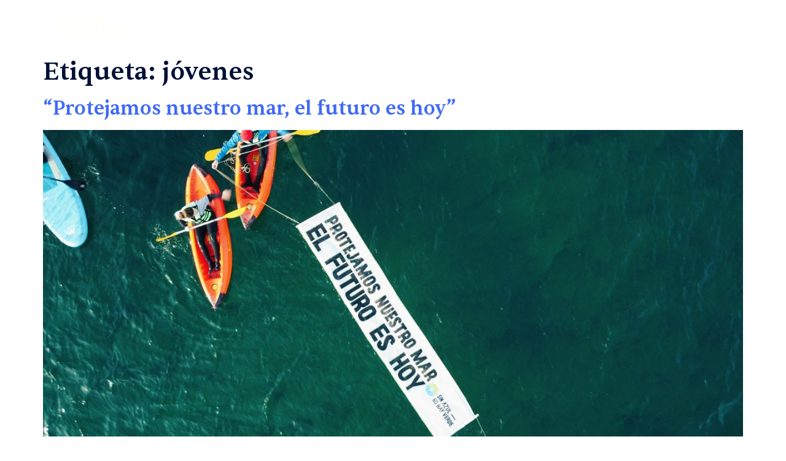

--- FILE ---
content_type: text/css
request_url: https://sanhv.org/wp-content/uploads/elementor/css/post-8.css?ver=1764425460
body_size: 1078
content:
.elementor-kit-8{--e-global-color-primary:#406AF6;--e-global-color-secondary:#00D474;--e-global-color-text:#000000;--e-global-color-accent:#F9F7EE;--e-global-color-bf38e55:#FFFFFF;--e-global-color-71b45da:#FFFEF6;--e-global-color-d04dc20:#001037;--e-global-typography-primary-font-family:"Sentient";--e-global-typography-primary-font-weight:600;--e-global-typography-secondary-font-family:"Sentient";--e-global-typography-secondary-font-weight:400;--e-global-typography-text-font-family:"Switzer";--e-global-typography-text-font-weight:400;--e-global-typography-accent-font-family:"Switzer";--e-global-typography-accent-font-weight:500;color:var( --e-global-color-d04dc20 );font-family:"Sentient", Sans-serif;font-size:16px;font-weight:400;}.elementor-kit-8 button,.elementor-kit-8 input[type="button"],.elementor-kit-8 input[type="submit"],.elementor-kit-8 .elementor-button{background-color:var( --e-global-color-secondary );text-decoration:none;color:var( --e-global-color-bf38e55 );}.elementor-kit-8 e-page-transition{background-color:#FFBC7D;}.elementor-kit-8 a{color:var( --e-global-color-primary );text-decoration:underline;}.elementor-kit-8 h3{font-size:24px;font-weight:300;text-transform:uppercase;}.elementor-section.elementor-section-boxed > .elementor-container{max-width:1400px;}.e-con{--container-max-width:1400px;}.elementor-widget:not(:last-child){margin-block-end:20px;}.elementor-element{--widgets-spacing:20px 20px;--widgets-spacing-row:20px;--widgets-spacing-column:20px;}{}h1.entry-title{display:var(--page-title-display);}.site-header .site-branding{flex-direction:column;align-items:stretch;}.site-header{padding-inline-end:0px;padding-inline-start:0px;}.site-footer .site-branding{flex-direction:column;align-items:stretch;}@media(max-width:1024px){.elementor-section.elementor-section-boxed > .elementor-container{max-width:1024px;}.e-con{--container-max-width:1024px;}}@media(max-width:767px){.elementor-section.elementor-section-boxed > .elementor-container{max-width:767px;}.e-con{--container-max-width:767px;}}/* Start Custom Fonts CSS */@font-face {
	font-family: 'Sentient';
	font-style: normal;
	font-weight: normal;
	font-display: auto;
	src: url('https://sanhv.org/wp-content/uploads/2022/11/Sentient-Regular.eot');
	src: url('https://sanhv.org/wp-content/uploads/2022/11/Sentient-Regular.eot?#iefix') format('embedded-opentype'),
		url('https://sanhv.org/wp-content/uploads/2022/11/Sentient-Regular.woff2') format('woff2'),
		url('https://sanhv.org/wp-content/uploads/2022/11/Sentient-Regular.woff') format('woff'),
		url('https://sanhv.org/wp-content/uploads/2022/11/Sentient-Regular.ttf') format('truetype');
}
@font-face {
	font-family: 'Sentient';
	font-style: normal;
	font-weight: bold;
	font-display: auto;
	src: url('https://sanhv.org/wp-content/uploads/2022/11/Sentient-Bold.eot');
	src: url('https://sanhv.org/wp-content/uploads/2022/11/Sentient-Bold.eot?#iefix') format('embedded-opentype'),
		url('https://sanhv.org/wp-content/uploads/2022/11/Sentient-Bold.woff2') format('woff2'),
		url('https://sanhv.org/wp-content/uploads/2022/11/Sentient-Bold.woff') format('woff'),
		url('https://sanhv.org/wp-content/uploads/2022/11/Sentient-Bold.ttf') format('truetype');
}
@font-face {
	font-family: 'Sentient';
	font-style: normal;
	font-weight: 200;
	font-display: auto;
	src: url('https://sanhv.org/wp-content/uploads/2022/11/Sentient-Light.eot');
	src: url('https://sanhv.org/wp-content/uploads/2022/11/Sentient-Light.eot?#iefix') format('embedded-opentype'),
		url('https://sanhv.org/wp-content/uploads/2022/11/Sentient-Light.woff2') format('woff2'),
		url('https://sanhv.org/wp-content/uploads/2022/11/Sentient-Light.woff') format('woff'),
		url('https://sanhv.org/wp-content/uploads/2022/11/Sentient-Light.ttf') format('truetype');
}
@font-face {
	font-family: 'Sentient';
	font-style: normal;
	font-weight: 500;
	font-display: auto;
	src: url('https://sanhv.org/wp-content/uploads/2022/11/Sentient-Medium.eot');
	src: url('https://sanhv.org/wp-content/uploads/2022/11/Sentient-Medium.eot?#iefix') format('embedded-opentype'),
		url('https://sanhv.org/wp-content/uploads/2022/11/Sentient-Medium.woff2') format('woff2'),
		url('https://sanhv.org/wp-content/uploads/2022/11/Sentient-Medium.woff') format('woff'),
		url('https://sanhv.org/wp-content/uploads/2022/11/Sentient-Medium.ttf') format('truetype');
}
/* End Custom Fonts CSS */
/* Start Custom Fonts CSS */@font-face {
	font-family: 'Switzer';
	font-style: normal;
	font-weight: normal;
	font-display: auto;
	src: url('https://sanhv.org/wp-content/uploads/2022/11/Switzer-Regular.eot');
	src: url('https://sanhv.org/wp-content/uploads/2022/11/Switzer-Regular.eot?#iefix') format('embedded-opentype'),
		url('https://sanhv.org/wp-content/uploads/2022/11/Switzer-Regular.woff2') format('woff2'),
		url('https://sanhv.org/wp-content/uploads/2022/11/Switzer-Regular.woff') format('woff'),
		url('https://sanhv.org/wp-content/uploads/2022/11/Switzer-Regular.ttf') format('truetype');
}
@font-face {
	font-family: 'Switzer';
	font-style: normal;
	font-weight: bold;
	font-display: auto;
	src: url('https://sanhv.org/wp-content/uploads/2022/11/Switzer-Bold.eot');
	src: url('https://sanhv.org/wp-content/uploads/2022/11/Switzer-Bold.eot?#iefix') format('embedded-opentype'),
		url('https://sanhv.org/wp-content/uploads/2022/11/Switzer-Bold.woff2') format('woff2'),
		url('https://sanhv.org/wp-content/uploads/2022/11/Switzer-Bold.woff') format('woff'),
		url('https://sanhv.org/wp-content/uploads/2022/11/Switzer-Bold.ttf') format('truetype');
}
@font-face {
	font-family: 'Switzer';
	font-style: normal;
	font-weight: 200;
	font-display: auto;
	src: url('https://sanhv.org/wp-content/uploads/2022/11/Switzer-Light.eot');
	src: url('https://sanhv.org/wp-content/uploads/2022/11/Switzer-Light.eot?#iefix') format('embedded-opentype'),
		url('https://sanhv.org/wp-content/uploads/2022/11/Switzer-Light.woff2') format('woff2'),
		url('https://sanhv.org/wp-content/uploads/2022/11/Switzer-Light.woff') format('woff'),
		url('https://sanhv.org/wp-content/uploads/2022/11/Switzer-Light.ttf') format('truetype');
}
@font-face {
	font-family: 'Switzer';
	font-style: normal;
	font-weight: 500;
	font-display: auto;
	src: url('https://sanhv.org/wp-content/uploads/2022/11/Switzer-Medium.eot');
	src: url('https://sanhv.org/wp-content/uploads/2022/11/Switzer-Medium.eot?#iefix') format('embedded-opentype'),
		url('https://sanhv.org/wp-content/uploads/2022/11/Switzer-Medium.woff2') format('woff2'),
		url('https://sanhv.org/wp-content/uploads/2022/11/Switzer-Medium.woff') format('woff'),
		url('https://sanhv.org/wp-content/uploads/2022/11/Switzer-Medium.ttf') format('truetype');
}
@font-face {
	font-family: 'Switzer';
	font-style: normal;
	font-weight: 600;
	font-display: auto;
	src: url('https://sanhv.org/wp-content/uploads/2022/11/Switzer-Semibold.eot');
	src: url('https://sanhv.org/wp-content/uploads/2022/11/Switzer-Semibold.eot?#iefix') format('embedded-opentype'),
		url('https://sanhv.org/wp-content/uploads/2022/11/Switzer-Semibold.woff2') format('woff2'),
		url('https://sanhv.org/wp-content/uploads/2022/11/Switzer-Semibold.woff') format('woff'),
		url('https://sanhv.org/wp-content/uploads/2022/11/Switzer-Semibold.ttf') format('truetype');
}
/* End Custom Fonts CSS */

--- FILE ---
content_type: text/css
request_url: https://sanhv.org/wp-content/uploads/elementor/css/post-49.css?ver=1764427879
body_size: 1678
content:
.elementor-49 .elementor-element.elementor-element-4bc22a1:not(.elementor-motion-effects-element-type-background), .elementor-49 .elementor-element.elementor-element-4bc22a1 > .elementor-motion-effects-container > .elementor-motion-effects-layer{background-color:#FFFEF600;}.elementor-49 .elementor-element.elementor-element-4bc22a1{transition:background 0.3s, border 0.3s, border-radius 0.3s, box-shadow 0.3s;padding:10px 100px 10px 100px;z-index:1;}.elementor-49 .elementor-element.elementor-element-4bc22a1 > .elementor-background-overlay{transition:background 0.3s, border-radius 0.3s, opacity 0.3s;}.elementor-bc-flex-widget .elementor-49 .elementor-element.elementor-element-ecefc0b.elementor-column .elementor-widget-wrap{align-items:center;}.elementor-49 .elementor-element.elementor-element-ecefc0b.elementor-column.elementor-element[data-element_type="column"] > .elementor-widget-wrap.elementor-element-populated{align-content:center;align-items:center;}.elementor-49 .elementor-element.elementor-element-ecefc0b > .elementor-element-populated{margin:0px 0px 0px 0px;--e-column-margin-right:0px;--e-column-margin-left:0px;padding:0px 0px 0px 0px;}.elementor-widget-image .widget-image-caption{color:var( --e-global-color-text );font-family:var( --e-global-typography-text-font-family ), Sans-serif;font-weight:var( --e-global-typography-text-font-weight );}.elementor-49 .elementor-element.elementor-element-1069951{text-align:left;}.elementor-49 .elementor-element.elementor-element-1069951 img{width:120px;}.elementor-49 .elementor-element.elementor-element-2ad32da.elementor-column > .elementor-widget-wrap{justify-content:flex-end;}.elementor-widget-nav-menu .elementor-nav-menu .elementor-item{font-family:var( --e-global-typography-primary-font-family ), Sans-serif;font-weight:var( --e-global-typography-primary-font-weight );}.elementor-widget-nav-menu .elementor-nav-menu--main .elementor-item{color:var( --e-global-color-text );fill:var( --e-global-color-text );}.elementor-widget-nav-menu .elementor-nav-menu--main .elementor-item:hover,
					.elementor-widget-nav-menu .elementor-nav-menu--main .elementor-item.elementor-item-active,
					.elementor-widget-nav-menu .elementor-nav-menu--main .elementor-item.highlighted,
					.elementor-widget-nav-menu .elementor-nav-menu--main .elementor-item:focus{color:var( --e-global-color-accent );fill:var( --e-global-color-accent );}.elementor-widget-nav-menu .elementor-nav-menu--main:not(.e--pointer-framed) .elementor-item:before,
					.elementor-widget-nav-menu .elementor-nav-menu--main:not(.e--pointer-framed) .elementor-item:after{background-color:var( --e-global-color-accent );}.elementor-widget-nav-menu .e--pointer-framed .elementor-item:before,
					.elementor-widget-nav-menu .e--pointer-framed .elementor-item:after{border-color:var( --e-global-color-accent );}.elementor-widget-nav-menu{--e-nav-menu-divider-color:var( --e-global-color-text );}.elementor-widget-nav-menu .elementor-nav-menu--dropdown .elementor-item, .elementor-widget-nav-menu .elementor-nav-menu--dropdown  .elementor-sub-item{font-family:var( --e-global-typography-accent-font-family ), Sans-serif;font-weight:var( --e-global-typography-accent-font-weight );}.elementor-49 .elementor-element.elementor-element-3af2ad4{width:auto;max-width:auto;align-self:center;}.elementor-49 .elementor-element.elementor-element-3af2ad4 .elementor-menu-toggle{margin-left:auto;background-color:#02010100;}.elementor-49 .elementor-element.elementor-element-3af2ad4 .elementor-nav-menu .elementor-item{font-family:"Switzer", Sans-serif;font-size:14px;font-weight:400;text-transform:uppercase;text-decoration:none;}.elementor-49 .elementor-element.elementor-element-3af2ad4 .elementor-nav-menu--main .elementor-item{color:var( --e-global-color-bf38e55 );fill:var( --e-global-color-bf38e55 );}.elementor-49 .elementor-element.elementor-element-3af2ad4 .elementor-nav-menu--main .elementor-item:hover,
					.elementor-49 .elementor-element.elementor-element-3af2ad4 .elementor-nav-menu--main .elementor-item.elementor-item-active,
					.elementor-49 .elementor-element.elementor-element-3af2ad4 .elementor-nav-menu--main .elementor-item.highlighted,
					.elementor-49 .elementor-element.elementor-element-3af2ad4 .elementor-nav-menu--main .elementor-item:focus{color:var( --e-global-color-bf38e55 );fill:var( --e-global-color-bf38e55 );}.elementor-49 .elementor-element.elementor-element-3af2ad4 .elementor-nav-menu--main .elementor-item.elementor-item-active{color:var( --e-global-color-bf38e55 );}.elementor-widget-jet-hamburger-panel .jet-hamburger-panel__toggle{background-color:var( --e-global-color-primary );}.elementor-widget-jet-hamburger-panel .jet-hamburger-panel__toggle:hover{background-color:var( --e-global-color-primary );}.elementor-widget-jet-hamburger-panel .jet-hamburger-panel__toggle-label{font-family:var( --e-global-typography-primary-font-family ), Sans-serif;font-weight:var( --e-global-typography-primary-font-weight );}.elementor-widget-jet-hamburger-panel .jet-hamburger-panel__toggle:hover .jet-hamburger-panel__toggle-label{font-family:var( --e-global-typography-primary-font-family ), Sans-serif;font-weight:var( --e-global-typography-primary-font-weight );}.elementor-49 .elementor-element.elementor-element-4e35b41 .jet-hamburger-panel__toggle{background-color:#406AF600;box-shadow:0px 0px 10px 0px rgba(0, 0, 0, 0);}.elementor-49 .elementor-element.elementor-element-4e35b41{width:auto;max-width:auto;}.elementor-49 .elementor-element.elementor-element-4e35b41 .jet-hamburger-panel__close-button{color:var( --e-global-color-d04dc20 );}.elementor-49 .elementor-element.elementor-element-4e35b41 .jet-hamburger-panel__icon{color:var( --e-global-color-bf38e55 );}.elementor-theme-builder-content-area{height:400px;}.elementor-location-header:before, .elementor-location-footer:before{content:"";display:table;clear:both;}@media(max-width:1024px){.elementor-49 .elementor-element.elementor-element-4bc22a1{padding:16px 32px 16px 32px;}.elementor-49 .elementor-element.elementor-element-ecefc0b > .elementor-element-populated{margin:0px 0px 0px 0px;--e-column-margin-right:0px;--e-column-margin-left:0px;padding:0px 0px 0px 0px;}.elementor-bc-flex-widget .elementor-49 .elementor-element.elementor-element-2ad32da.elementor-column .elementor-widget-wrap{align-items:center;}.elementor-49 .elementor-element.elementor-element-2ad32da.elementor-column.elementor-element[data-element_type="column"] > .elementor-widget-wrap.elementor-element-populated{align-content:center;align-items:center;}.elementor-49 .elementor-element.elementor-element-2ad32da > .elementor-element-populated{margin:0px 0px 0px 0px;--e-column-margin-right:0px;--e-column-margin-left:0px;padding:0px 0px 0px 0px;}.elementor-49 .elementor-element.elementor-element-3af2ad4{--nav-menu-icon-size:27px;}.elementor-49 .elementor-element.elementor-element-3af2ad4 .elementor-menu-toggle{border-width:0px;border-radius:0px;}.elementor-49 .elementor-element.elementor-element-4e35b41 .jet-hamburger-panel{justify-content:flex-end;}.elementor-49 .elementor-element.elementor-element-4e35b41 .jet-hamburger-panel__instance{width:100%;}}@media(max-width:767px){.elementor-49 .elementor-element.elementor-element-4bc22a1{padding:08px 24px 8px 24px;}.elementor-49 .elementor-element.elementor-element-ecefc0b{width:50%;}.elementor-49 .elementor-element.elementor-element-2ad32da{width:50%;}.elementor-49 .elementor-element.elementor-element-4e35b41 .jet-hamburger-panel__content{padding:0px 0px 0px 0px;}}@media(min-width:768px){.elementor-49 .elementor-element.elementor-element-ecefc0b{width:20%;}.elementor-49 .elementor-element.elementor-element-2ad32da{width:80%;}}@media(max-width:1024px) and (min-width:768px){.elementor-49 .elementor-element.elementor-element-ecefc0b{width:30%;}.elementor-49 .elementor-element.elementor-element-2ad32da{width:70%;}}/* Start custom CSS for section, class: .elementor-element-4bc22a1 */#header.elementor-sticky--effects {
transition: all .5s ease;
background-color:#FFFEF6 !important;
}

#header.elementor-sticky--effects .logo img {
content:url('https://sanhv.org/wp-content/uploads/2022/11/sanhv-logo-azul.svg');
}

.elementor-sticky--effects .nav-menu a.elementor-item {color:#001037 !important;}

a.elementor-item:hover, a.elementor-item:active {font-weight:bold !important;}

.elementor-sticky--effects .jet-hamburger-panel__icon {
color:#001037 !important; 
}/* End custom CSS */
/* Start Custom Fonts CSS */@font-face {
	font-family: 'Switzer';
	font-style: normal;
	font-weight: normal;
	font-display: auto;
	src: url('https://sanhv.org/wp-content/uploads/2022/11/Switzer-Regular.eot');
	src: url('https://sanhv.org/wp-content/uploads/2022/11/Switzer-Regular.eot?#iefix') format('embedded-opentype'),
		url('https://sanhv.org/wp-content/uploads/2022/11/Switzer-Regular.woff2') format('woff2'),
		url('https://sanhv.org/wp-content/uploads/2022/11/Switzer-Regular.woff') format('woff'),
		url('https://sanhv.org/wp-content/uploads/2022/11/Switzer-Regular.ttf') format('truetype');
}
@font-face {
	font-family: 'Switzer';
	font-style: normal;
	font-weight: bold;
	font-display: auto;
	src: url('https://sanhv.org/wp-content/uploads/2022/11/Switzer-Bold.eot');
	src: url('https://sanhv.org/wp-content/uploads/2022/11/Switzer-Bold.eot?#iefix') format('embedded-opentype'),
		url('https://sanhv.org/wp-content/uploads/2022/11/Switzer-Bold.woff2') format('woff2'),
		url('https://sanhv.org/wp-content/uploads/2022/11/Switzer-Bold.woff') format('woff'),
		url('https://sanhv.org/wp-content/uploads/2022/11/Switzer-Bold.ttf') format('truetype');
}
@font-face {
	font-family: 'Switzer';
	font-style: normal;
	font-weight: 200;
	font-display: auto;
	src: url('https://sanhv.org/wp-content/uploads/2022/11/Switzer-Light.eot');
	src: url('https://sanhv.org/wp-content/uploads/2022/11/Switzer-Light.eot?#iefix') format('embedded-opentype'),
		url('https://sanhv.org/wp-content/uploads/2022/11/Switzer-Light.woff2') format('woff2'),
		url('https://sanhv.org/wp-content/uploads/2022/11/Switzer-Light.woff') format('woff'),
		url('https://sanhv.org/wp-content/uploads/2022/11/Switzer-Light.ttf') format('truetype');
}
@font-face {
	font-family: 'Switzer';
	font-style: normal;
	font-weight: 500;
	font-display: auto;
	src: url('https://sanhv.org/wp-content/uploads/2022/11/Switzer-Medium.eot');
	src: url('https://sanhv.org/wp-content/uploads/2022/11/Switzer-Medium.eot?#iefix') format('embedded-opentype'),
		url('https://sanhv.org/wp-content/uploads/2022/11/Switzer-Medium.woff2') format('woff2'),
		url('https://sanhv.org/wp-content/uploads/2022/11/Switzer-Medium.woff') format('woff'),
		url('https://sanhv.org/wp-content/uploads/2022/11/Switzer-Medium.ttf') format('truetype');
}
@font-face {
	font-family: 'Switzer';
	font-style: normal;
	font-weight: 600;
	font-display: auto;
	src: url('https://sanhv.org/wp-content/uploads/2022/11/Switzer-Semibold.eot');
	src: url('https://sanhv.org/wp-content/uploads/2022/11/Switzer-Semibold.eot?#iefix') format('embedded-opentype'),
		url('https://sanhv.org/wp-content/uploads/2022/11/Switzer-Semibold.woff2') format('woff2'),
		url('https://sanhv.org/wp-content/uploads/2022/11/Switzer-Semibold.woff') format('woff'),
		url('https://sanhv.org/wp-content/uploads/2022/11/Switzer-Semibold.ttf') format('truetype');
}
/* End Custom Fonts CSS */

--- FILE ---
content_type: text/css
request_url: https://sanhv.org/wp-content/uploads/elementor/css/post-122.css?ver=1764425463
body_size: 1901
content:
.elementor-122 .elementor-element.elementor-element-de7771f:not(.elementor-motion-effects-element-type-background), .elementor-122 .elementor-element.elementor-element-de7771f > .elementor-motion-effects-container > .elementor-motion-effects-layer{background-color:var( --e-global-color-secondary );}.elementor-122 .elementor-element.elementor-element-de7771f{transition:background 0.3s, border 0.3s, border-radius 0.3s, box-shadow 0.3s;padding:0px 100px 32px 100px;}.elementor-122 .elementor-element.elementor-element-de7771f > .elementor-background-overlay{transition:background 0.3s, border-radius 0.3s, opacity 0.3s;}.elementor-bc-flex-widget .elementor-122 .elementor-element.elementor-element-ffa1f01.elementor-column .elementor-widget-wrap{align-items:space-between;}.elementor-122 .elementor-element.elementor-element-ffa1f01.elementor-column.elementor-element[data-element_type="column"] > .elementor-widget-wrap.elementor-element-populated{align-content:space-between;align-items:space-between;}.elementor-122 .elementor-element.elementor-element-ffa1f01 > .elementor-element-populated{margin:0px 0px 0px 0px;--e-column-margin-right:0px;--e-column-margin-left:0px;padding:0px 0px 0px 0px;}.elementor-widget-image .widget-image-caption{color:var( --e-global-color-text );font-family:var( --e-global-typography-text-font-family ), Sans-serif;font-weight:var( --e-global-typography-text-font-weight );}.elementor-122 .elementor-element.elementor-element-06e7d1b{text-align:left;}.elementor-122 .elementor-element.elementor-element-06e7d1b img{width:120px;}.elementor-widget-heading .elementor-heading-title{font-family:var( --e-global-typography-primary-font-family ), Sans-serif;font-weight:var( --e-global-typography-primary-font-weight );color:var( --e-global-color-primary );}.elementor-122 .elementor-element.elementor-element-1c584ce{text-align:left;}.elementor-122 .elementor-element.elementor-element-1c584ce .elementor-heading-title{font-family:"Switzer", Sans-serif;font-size:18px;font-weight:300;text-transform:uppercase;line-height:23px;color:var( --e-global-color-d04dc20 );}.elementor-122 .elementor-element.elementor-element-5a61e8b{text-align:left;}.elementor-122 .elementor-element.elementor-element-5a61e8b img{width:180px;}.elementor-122 .elementor-element.elementor-element-20a9b32{--spacer-size:120px;}.elementor-122 .elementor-element.elementor-element-d770794{text-align:left;}.elementor-122 .elementor-element.elementor-element-d770794 .elementor-heading-title{font-family:"Switzer", Sans-serif;font-size:24px;font-weight:300;text-transform:uppercase;line-height:27px;color:var( --e-global-color-d04dc20 );}.elementor-122 .elementor-element.elementor-element-f83fb1d{width:var( --container-widget-width, 70% );max-width:70%;--container-widget-width:70%;--container-widget-flex-grow:0;}.elementor-122 .elementor-element.elementor-element-f83fb1d .elementor-heading-title{font-family:var( --e-global-typography-text-font-family ), Sans-serif;font-weight:var( --e-global-typography-text-font-weight );color:var( --e-global-color-d04dc20 );}.elementor-122 .elementor-element.elementor-element-8f79ead{--spacer-size:10px;}.elementor-widget-button .elementor-button{background-color:var( --e-global-color-accent );font-family:var( --e-global-typography-accent-font-family ), Sans-serif;font-weight:var( --e-global-typography-accent-font-weight );}.elementor-122 .elementor-element.elementor-element-29d592d .elementor-button{background-color:var( --e-global-color-secondary );font-family:"Switzer", Sans-serif;font-size:18px;font-weight:600;fill:var( --e-global-color-d04dc20 );color:var( --e-global-color-d04dc20 );border-style:solid;border-width:1px 1px 1px 1px;border-color:var( --e-global-color-d04dc20 );border-radius:8px 8px 8px 8px;padding:16px 24px 16px 24px;}.elementor-122 .elementor-element.elementor-element-29d592d .elementor-button:hover, .elementor-122 .elementor-element.elementor-element-29d592d .elementor-button:focus{background-color:var( --e-global-color-d04dc20 );color:var( --e-global-color-71b45da );border-color:var( --e-global-color-d04dc20 );}.elementor-122 .elementor-element.elementor-element-29d592d{width:auto;max-width:auto;align-self:center;}.elementor-122 .elementor-element.elementor-element-29d592d > .elementor-widget-container{margin:0px 0px 0px 0px;}.elementor-122 .elementor-element.elementor-element-29d592d .elementor-button:hover svg, .elementor-122 .elementor-element.elementor-element-29d592d .elementor-button:focus svg{fill:var( --e-global-color-71b45da );}.elementor-122 .elementor-element.elementor-element-4d2b6c2 .elementor-button{background-color:var( --e-global-color-secondary );font-family:"Switzer", Sans-serif;font-size:18px;font-weight:600;fill:var( --e-global-color-d04dc20 );color:var( --e-global-color-d04dc20 );border-style:solid;border-width:1px 1px 1px 1px;border-color:var( --e-global-color-d04dc20 );border-radius:8px 8px 8px 8px;padding:16px 24px 16px 24px;}.elementor-122 .elementor-element.elementor-element-4d2b6c2 .elementor-button:hover, .elementor-122 .elementor-element.elementor-element-4d2b6c2 .elementor-button:focus{background-color:var( --e-global-color-d04dc20 );color:var( --e-global-color-71b45da );border-color:var( --e-global-color-d04dc20 );}.elementor-122 .elementor-element.elementor-element-4d2b6c2{width:auto;max-width:auto;align-self:center;}.elementor-122 .elementor-element.elementor-element-4d2b6c2 > .elementor-widget-container{margin:0px 0px 0px 16px;}.elementor-122 .elementor-element.elementor-element-4d2b6c2 .elementor-button:hover svg, .elementor-122 .elementor-element.elementor-element-4d2b6c2 .elementor-button:focus svg{fill:var( --e-global-color-71b45da );}.elementor-122 .elementor-element.elementor-element-59dc3f9 .elementor-button{background-color:var( --e-global-color-secondary );font-family:"Switzer", Sans-serif;font-size:18px;font-weight:600;fill:var( --e-global-color-d04dc20 );color:var( --e-global-color-d04dc20 );border-style:solid;border-width:1px 1px 1px 1px;border-color:var( --e-global-color-d04dc20 );border-radius:8px 8px 8px 8px;padding:16px 24px 16px 24px;}.elementor-122 .elementor-element.elementor-element-59dc3f9 .elementor-button:hover, .elementor-122 .elementor-element.elementor-element-59dc3f9 .elementor-button:focus{background-color:var( --e-global-color-d04dc20 );color:var( --e-global-color-71b45da );border-color:var( --e-global-color-d04dc20 );}.elementor-122 .elementor-element.elementor-element-59dc3f9{width:auto;max-width:auto;align-self:center;}.elementor-122 .elementor-element.elementor-element-59dc3f9 > .elementor-widget-container{margin:0px 0px 0px 16px;}.elementor-122 .elementor-element.elementor-element-59dc3f9 .elementor-button:hover svg, .elementor-122 .elementor-element.elementor-element-59dc3f9 .elementor-button:focus svg{fill:var( --e-global-color-71b45da );}.elementor-bc-flex-widget .elementor-122 .elementor-element.elementor-element-1a0d550.elementor-column .elementor-widget-wrap{align-items:space-between;}.elementor-122 .elementor-element.elementor-element-1a0d550.elementor-column.elementor-element[data-element_type="column"] > .elementor-widget-wrap.elementor-element-populated{align-content:space-between;align-items:space-between;}.elementor-122 .elementor-element.elementor-element-1a0d550 > .elementor-element-populated{margin:0px 0px 0px 0px;--e-column-margin-right:0px;--e-column-margin-left:0px;padding:0rem 0rem 0rem 0rem;}.elementor-122 .elementor-element.elementor-element-d45cdfb{--spacer-size:60px;}.elementor-122 .elementor-element.elementor-element-042bd85{text-align:left;}.elementor-122 .elementor-element.elementor-element-042bd85 img{width:180px;}.elementor-122 .elementor-element.elementor-element-1b16ba0{--spacer-size:120px;}.elementor-122 .elementor-element.elementor-element-c5a19b6{text-align:left;}.elementor-122 .elementor-element.elementor-element-c5a19b6 .elementor-heading-title{font-family:"Switzer", Sans-serif;font-size:24px;font-weight:300;text-transform:uppercase;line-height:27px;color:var( --e-global-color-d04dc20 );}.elementor-122 .elementor-element.elementor-element-73ea706{width:var( --container-widget-width, 70% );max-width:70%;--container-widget-width:70%;--container-widget-flex-grow:0;}.elementor-122 .elementor-element.elementor-element-73ea706 .elementor-heading-title{font-family:var( --e-global-typography-text-font-family ), Sans-serif;font-weight:var( --e-global-typography-text-font-weight );color:var( --e-global-color-d04dc20 );}.elementor-widget-form .elementor-field-group > label, .elementor-widget-form .elementor-field-subgroup label{color:var( --e-global-color-text );}.elementor-widget-form .elementor-field-group > label{font-family:var( --e-global-typography-text-font-family ), Sans-serif;font-weight:var( --e-global-typography-text-font-weight );}.elementor-widget-form .elementor-field-type-html{color:var( --e-global-color-text );font-family:var( --e-global-typography-text-font-family ), Sans-serif;font-weight:var( --e-global-typography-text-font-weight );}.elementor-widget-form .elementor-field-group .elementor-field{color:var( --e-global-color-text );}.elementor-widget-form .elementor-field-group .elementor-field, .elementor-widget-form .elementor-field-subgroup label{font-family:var( --e-global-typography-text-font-family ), Sans-serif;font-weight:var( --e-global-typography-text-font-weight );}.elementor-widget-form .elementor-button{font-family:var( --e-global-typography-accent-font-family ), Sans-serif;font-weight:var( --e-global-typography-accent-font-weight );}.elementor-widget-form .e-form__buttons__wrapper__button-next{background-color:var( --e-global-color-accent );}.elementor-widget-form .elementor-button[type="submit"]{background-color:var( --e-global-color-accent );}.elementor-widget-form .e-form__buttons__wrapper__button-previous{background-color:var( --e-global-color-accent );}.elementor-widget-form .elementor-message{font-family:var( --e-global-typography-text-font-family ), Sans-serif;font-weight:var( --e-global-typography-text-font-weight );}.elementor-widget-form .e-form__indicators__indicator, .elementor-widget-form .e-form__indicators__indicator__label{font-family:var( --e-global-typography-accent-font-family ), Sans-serif;font-weight:var( --e-global-typography-accent-font-weight );}.elementor-widget-form{--e-form-steps-indicator-inactive-primary-color:var( --e-global-color-text );--e-form-steps-indicator-active-primary-color:var( --e-global-color-accent );--e-form-steps-indicator-completed-primary-color:var( --e-global-color-accent );--e-form-steps-indicator-progress-color:var( --e-global-color-accent );--e-form-steps-indicator-progress-background-color:var( --e-global-color-text );--e-form-steps-indicator-progress-meter-color:var( --e-global-color-text );}.elementor-widget-form .e-form__indicators__indicator__progress__meter{font-family:var( --e-global-typography-accent-font-family ), Sans-serif;font-weight:var( --e-global-typography-accent-font-weight );}.elementor-122 .elementor-element.elementor-element-7b219a3 .elementor-field-group{padding-right:calc( 0px/2 );padding-left:calc( 0px/2 );margin-bottom:0px;}.elementor-122 .elementor-element.elementor-element-7b219a3 .elementor-form-fields-wrapper{margin-left:calc( -0px/2 );margin-right:calc( -0px/2 );margin-bottom:-0px;}.elementor-122 .elementor-element.elementor-element-7b219a3 .elementor-field-group.recaptcha_v3-bottomleft, .elementor-122 .elementor-element.elementor-element-7b219a3 .elementor-field-group.recaptcha_v3-bottomright{margin-bottom:0;}body.rtl .elementor-122 .elementor-element.elementor-element-7b219a3 .elementor-labels-inline .elementor-field-group > label{padding-left:0px;}body:not(.rtl) .elementor-122 .elementor-element.elementor-element-7b219a3 .elementor-labels-inline .elementor-field-group > label{padding-right:0px;}body .elementor-122 .elementor-element.elementor-element-7b219a3 .elementor-labels-above .elementor-field-group > label{padding-bottom:0px;}.elementor-122 .elementor-element.elementor-element-7b219a3 .elementor-field-type-html{padding-bottom:0px;}.elementor-122 .elementor-element.elementor-element-7b219a3 .elementor-field-group .elementor-field:not(.elementor-select-wrapper){background-color:var( --e-global-color-accent );border-color:var( --e-global-color-text );border-radius:8px 8px 8px 8px;}.elementor-122 .elementor-element.elementor-element-7b219a3 .elementor-field-group .elementor-select-wrapper select{background-color:var( --e-global-color-accent );border-color:var( --e-global-color-text );border-radius:8px 8px 8px 8px;}.elementor-122 .elementor-element.elementor-element-7b219a3 .elementor-field-group .elementor-select-wrapper::before{color:var( --e-global-color-text );}.elementor-122 .elementor-element.elementor-element-7b219a3 .e-form__buttons__wrapper__button-next{background-color:var( --e-global-color-text );color:#ffffff;}.elementor-122 .elementor-element.elementor-element-7b219a3 .elementor-button[type="submit"]{background-color:var( --e-global-color-text );color:#ffffff;}.elementor-122 .elementor-element.elementor-element-7b219a3 .elementor-button[type="submit"] svg *{fill:#ffffff;}.elementor-122 .elementor-element.elementor-element-7b219a3 .e-form__buttons__wrapper__button-previous{color:#ffffff;}.elementor-122 .elementor-element.elementor-element-7b219a3 .e-form__buttons__wrapper__button-next:hover{color:#ffffff;}.elementor-122 .elementor-element.elementor-element-7b219a3 .elementor-button[type="submit"]:hover{color:#ffffff;}.elementor-122 .elementor-element.elementor-element-7b219a3 .elementor-button[type="submit"]:hover svg *{fill:#ffffff;}.elementor-122 .elementor-element.elementor-element-7b219a3 .e-form__buttons__wrapper__button-previous:hover{color:#ffffff;}.elementor-122 .elementor-element.elementor-element-7b219a3 .elementor-button{border-radius:8px 8px 8px 8px;}.elementor-122 .elementor-element.elementor-element-7b219a3{--e-form-steps-indicators-spacing:20px;--e-form-steps-indicator-padding:30px;--e-form-steps-indicator-inactive-secondary-color:#ffffff;--e-form-steps-indicator-active-secondary-color:#ffffff;--e-form-steps-indicator-completed-secondary-color:#ffffff;--e-form-steps-divider-width:1px;--e-form-steps-divider-gap:10px;}.elementor-theme-builder-content-area{height:400px;}.elementor-location-header:before, .elementor-location-footer:before{content:"";display:table;clear:both;}@media(max-width:1024px) and (min-width:768px){.elementor-122 .elementor-element.elementor-element-ffa1f01{width:100%;}.elementor-122 .elementor-element.elementor-element-1a0d550{width:100%;}}@media(max-width:1024px){.elementor-122 .elementor-element.elementor-element-de7771f{padding:0px 32px 32px 32px;}.elementor-122 .elementor-element.elementor-element-20a9b32{--spacer-size:20px;}.elementor-122 .elementor-element.elementor-element-1a0d550 > .elementor-element-populated{padding:64px 0px 0px 0px;}.elementor-122 .elementor-element.elementor-element-1b16ba0{--spacer-size:20px;}}@media(max-width:767px){.elementor-122 .elementor-element.elementor-element-de7771f{padding:0px 24px 56px 24px;}.elementor-122 .elementor-element.elementor-element-ffa1f01.elementor-column > .elementor-widget-wrap{justify-content:center;}.elementor-122 .elementor-element.elementor-element-06e7d1b{text-align:center;}.elementor-122 .elementor-element.elementor-element-5a61e8b > .elementor-widget-container{margin:24px 0px 0px 0px;}.elementor-122 .elementor-element.elementor-element-5a61e8b{text-align:center;}.elementor-122 .elementor-element.elementor-element-5a61e8b img{width:120px;}.elementor-122 .elementor-element.elementor-element-20a9b32{--spacer-size:0px;}.elementor-122 .elementor-element.elementor-element-d770794 > .elementor-widget-container{margin:24px 0px 0px 0px;}.elementor-122 .elementor-element.elementor-element-d770794{text-align:center;}.elementor-122 .elementor-element.elementor-element-f83fb1d{--container-widget-width:100%;--container-widget-flex-grow:0;width:var( --container-widget-width, 100% );max-width:100%;text-align:center;}.elementor-122 .elementor-element.elementor-element-29d592d{width:var( --container-widget-width, 100% );max-width:100%;--container-widget-width:100%;--container-widget-flex-grow:0;}.elementor-122 .elementor-element.elementor-element-4d2b6c2{width:var( --container-widget-width, 100% );max-width:100%;--container-widget-width:100%;--container-widget-flex-grow:0;}.elementor-122 .elementor-element.elementor-element-4d2b6c2 > .elementor-widget-container{margin:16px 0px 16px 0px;}.elementor-122 .elementor-element.elementor-element-59dc3f9{width:var( --container-widget-width, 100% );max-width:100%;--container-widget-width:100%;--container-widget-flex-grow:0;}.elementor-122 .elementor-element.elementor-element-59dc3f9 > .elementor-widget-container{margin:16px 0px 16px 0px;}.elementor-122 .elementor-element.elementor-element-1a0d550 > .elementor-element-populated{padding:032px 0px 0px 0px;}.elementor-122 .elementor-element.elementor-element-1b16ba0{--spacer-size:0px;}.elementor-122 .elementor-element.elementor-element-c5a19b6{text-align:center;}.elementor-122 .elementor-element.elementor-element-73ea706{--container-widget-width:100%;--container-widget-flex-grow:0;width:var( --container-widget-width, 100% );max-width:100%;text-align:center;}}

--- FILE ---
content_type: text/css
request_url: https://sanhv.org/wp-content/uploads/elementor/css/post-214.css?ver=1764425463
body_size: 979
content:
.elementor-214 .elementor-element.elementor-element-e6c5129:not(.elementor-motion-effects-element-type-background), .elementor-214 .elementor-element.elementor-element-e6c5129 > .elementor-motion-effects-container > .elementor-motion-effects-layer{background-color:var( --e-global-color-71b45da );}.elementor-214 .elementor-element.elementor-element-e6c5129 > .elementor-container{min-height:400px;}.elementor-214 .elementor-element.elementor-element-e6c5129{transition:background 0.3s, border 0.3s, border-radius 0.3s, box-shadow 0.3s;}.elementor-214 .elementor-element.elementor-element-e6c5129 > .elementor-background-overlay{transition:background 0.3s, border-radius 0.3s, opacity 0.3s;}.elementor-widget-image .widget-image-caption{color:var( --e-global-color-text );font-family:var( --e-global-typography-text-font-family ), Sans-serif;font-weight:var( --e-global-typography-text-font-weight );}.elementor-214 .elementor-element.elementor-element-3d6b861{--spacer-size:50px;}.elementor-widget-nav-menu .elementor-nav-menu .elementor-item{font-family:var( --e-global-typography-primary-font-family ), Sans-serif;font-weight:var( --e-global-typography-primary-font-weight );}.elementor-widget-nav-menu .elementor-nav-menu--main .elementor-item{color:var( --e-global-color-text );fill:var( --e-global-color-text );}.elementor-widget-nav-menu .elementor-nav-menu--main .elementor-item:hover,
					.elementor-widget-nav-menu .elementor-nav-menu--main .elementor-item.elementor-item-active,
					.elementor-widget-nav-menu .elementor-nav-menu--main .elementor-item.highlighted,
					.elementor-widget-nav-menu .elementor-nav-menu--main .elementor-item:focus{color:var( --e-global-color-accent );fill:var( --e-global-color-accent );}.elementor-widget-nav-menu .elementor-nav-menu--main:not(.e--pointer-framed) .elementor-item:before,
					.elementor-widget-nav-menu .elementor-nav-menu--main:not(.e--pointer-framed) .elementor-item:after{background-color:var( --e-global-color-accent );}.elementor-widget-nav-menu .e--pointer-framed .elementor-item:before,
					.elementor-widget-nav-menu .e--pointer-framed .elementor-item:after{border-color:var( --e-global-color-accent );}.elementor-widget-nav-menu{--e-nav-menu-divider-color:var( --e-global-color-text );}.elementor-widget-nav-menu .elementor-nav-menu--dropdown .elementor-item, .elementor-widget-nav-menu .elementor-nav-menu--dropdown  .elementor-sub-item{font-family:var( --e-global-typography-accent-font-family ), Sans-serif;font-weight:var( --e-global-typography-accent-font-weight );}.elementor-214 .elementor-element.elementor-element-0e36cb1 .elementor-nav-menu .elementor-item{font-family:"Switzer", Sans-serif;font-weight:300;text-transform:uppercase;text-decoration:none;}.elementor-214 .elementor-element.elementor-element-0e36cb1 .elementor-nav-menu--main .elementor-item{color:var( --e-global-color-d04dc20 );fill:var( --e-global-color-d04dc20 );}.elementor-214 .elementor-element.elementor-element-0e36cb1 .elementor-nav-menu--main .elementor-item:hover,
					.elementor-214 .elementor-element.elementor-element-0e36cb1 .elementor-nav-menu--main .elementor-item.elementor-item-active,
					.elementor-214 .elementor-element.elementor-element-0e36cb1 .elementor-nav-menu--main .elementor-item.highlighted,
					.elementor-214 .elementor-element.elementor-element-0e36cb1 .elementor-nav-menu--main .elementor-item:focus{color:var( --e-global-color-d04dc20 );fill:var( --e-global-color-d04dc20 );}.elementor-214 .elementor-element.elementor-element-0e36cb1 .elementor-nav-menu--main .elementor-item.elementor-item-active{color:var( --e-global-color-d04dc20 );}.elementor-214 .elementor-element.elementor-element-626e732{--spacer-size:50px;}@media(max-width:1024px){.elementor-214 .elementor-element.elementor-element-e6c5129 > .elementor-container{min-height:100vh;}.elementor-214 .elementor-element.elementor-element-e6c5129{padding:15px 15px 15px 15px;}.elementor-214 .elementor-element.elementor-element-0663e95 > .elementor-widget-wrap > .elementor-widget:not(.elementor-widget__width-auto):not(.elementor-widget__width-initial):not(:last-child):not(.elementor-absolute){margin-bottom:0px;}.elementor-214 .elementor-element.elementor-element-0663e95 > .elementor-element-populated{margin:0px 0px 0px 0px;--e-column-margin-right:0px;--e-column-margin-left:0px;padding:0px 0px 0px 0px;}.elementor-214 .elementor-element.elementor-element-34fd282{text-align:left;}.elementor-214 .elementor-element.elementor-element-34fd282 img{width:150px;}.elementor-214 .elementor-element.elementor-element-3d6b861{--spacer-size:78px;}.elementor-214 .elementor-element.elementor-element-0e36cb1 .elementor-nav-menu .elementor-item{font-size:24px;}.elementor-214 .elementor-element.elementor-element-0e36cb1 .elementor-nav-menu--main .elementor-item{padding-left:0px;padding-right:0px;padding-top:0px;padding-bottom:0px;}.elementor-214 .elementor-element.elementor-element-0e36cb1{--e-nav-menu-horizontal-menu-item-margin:calc( 25px / 2 );}.elementor-214 .elementor-element.elementor-element-0e36cb1 .elementor-nav-menu--main:not(.elementor-nav-menu--layout-horizontal) .elementor-nav-menu > li:not(:last-child){margin-bottom:25px;}.elementor-214 .elementor-element.elementor-element-626e732{--spacer-size:291px;}.elementor-214 .elementor-element.elementor-element-835c7d1{text-align:left;}.elementor-214 .elementor-element.elementor-element-835c7d1 img{width:120px;}.elementor-214 .elementor-element.elementor-element-fc9af87{text-align:left;}.elementor-214 .elementor-element.elementor-element-fc9af87 img{width:120px;}}@media(max-width:767px){.elementor-214 .elementor-element.elementor-element-e6c5129 > .elementor-container{min-height:100vh;}.elementor-214 .elementor-element.elementor-element-e6c5129{padding:8px 24px 032px 24px;}.elementor-214 .elementor-element.elementor-element-0663e95 > .elementor-widget-wrap > .elementor-widget:not(.elementor-widget__width-auto):not(.elementor-widget__width-initial):not(:last-child):not(.elementor-absolute){margin-bottom:0px;}.elementor-214 .elementor-element.elementor-element-0663e95 > .elementor-element-populated{margin:0px 0px 0px 0px;--e-column-margin-right:0px;--e-column-margin-left:0px;padding:0px 0px 0px 0px;}.elementor-214 .elementor-element.elementor-element-34fd282{text-align:left;}.elementor-214 .elementor-element.elementor-element-34fd282 img{width:120px;}.elementor-214 .elementor-element.elementor-element-3d6b861{--spacer-size:98px;}.elementor-214 .elementor-element.elementor-element-0e36cb1 .elementor-nav-menu .elementor-item{font-size:21px;}.elementor-214 .elementor-element.elementor-element-0e36cb1 .elementor-nav-menu--main .elementor-item{padding-left:0px;padding-right:0px;padding-top:0px;padding-bottom:0px;}.elementor-214 .elementor-element.elementor-element-0e36cb1{--e-nav-menu-horizontal-menu-item-margin:calc( 29px / 2 );}.elementor-214 .elementor-element.elementor-element-0e36cb1 .elementor-nav-menu--main:not(.elementor-nav-menu--layout-horizontal) .elementor-nav-menu > li:not(:last-child){margin-bottom:29px;}.elementor-214 .elementor-element.elementor-element-626e732{--spacer-size:251px;}.elementor-214 .elementor-element.elementor-element-835c7d1{text-align:left;}.elementor-214 .elementor-element.elementor-element-835c7d1 img{width:100px;}.elementor-214 .elementor-element.elementor-element-fc9af87{text-align:left;}.elementor-214 .elementor-element.elementor-element-fc9af87 img{width:100px;}}

--- FILE ---
content_type: image/svg+xml
request_url: https://sanhv.org/wp-content/uploads/2022/11/sanhv-logo-azul.svg
body_size: 4149
content:
<svg xmlns="http://www.w3.org/2000/svg" width="113" height="36" viewBox="0 0 113 36" fill="none"><path d="M0 12.5903V11.7455H2.79955V12.6857C2.79955 13.7655 3.3209 14.354 4.34216 14.354C5.26701 14.354 5.88477 13.8133 5.88477 12.6627C5.88477 11.2772 5.31522 10.6887 3.34589 9.39676C0.830222 7.7514 0.0464202 6.36583 0.0464202 4.27511C0.0464202 1.64359 1.56582 0 4.43679 0C7.30776 0 8.73253 1.64359 8.73253 4.32283V4.90957H5.93298V4.25214C5.93298 3.14757 5.45805 2.56082 4.46178 2.56082C3.53693 2.56082 2.99059 3.10162 2.99059 4.18144C2.99059 5.40265 3.60835 6.01414 5.57768 7.28306C8.14155 8.92666 8.85215 10.337 8.85215 12.5214C8.85215 15.2465 7.28633 16.9149 4.36716 16.9149C1.44798 16.9149 0 15.2465 0 12.592V12.5903Z" fill="#001037"></path><path d="M10.6094 0.234375H13.5768V16.6791H10.6094V0.234375Z" fill="#001037"></path><path d="M15.8516 0.234375H19.5295L22.4969 9.9139V0.234375H25.1554V16.6791H22.1648L18.5101 4.81523V16.6791H15.8516V0.234375Z" fill="#001037"></path><path d="M33.4873 16.6791H30.7109L33.7712 0.234375H37.783L40.8682 16.6791H37.8544L35.6709 3.21759L33.4873 16.6791Z" fill="#001037"></path><path d="M41.8594 14.1183L47.3424 2.84292H42.1218V0.234375H50.5705V2.77222L45.0642 14.0724H50.5705V16.6809H41.8612V14.1201L41.8594 14.1183Z" fill="#001037"></path><path d="M52.2109 12.4747V0.234375H55.1783V12.6621C55.1783 13.8126 55.6997 14.3057 56.6727 14.3057C57.6458 14.3057 58.1921 13.8126 58.1921 12.6621V0.234375H61.0399V12.4747C61.0399 15.2706 59.5205 16.9142 56.6263 16.9142C53.7321 16.9142 52.2127 15.2688 52.2127 12.4747H52.2109Z" fill="#001037"></path><path d="M63.2188 0.234375H66.1861V14.0724H71.0746V16.6809H63.2188V0.234375Z" fill="#001037"></path><path d="M0.5 18.9141H4.17798L7.14537 28.5936V18.9141H9.80387V35.3588H6.81327L3.1585 23.4949V35.3588H0.5V18.9141Z" fill="#001037"></path><path d="M11.8672 31.1572V23.1231C11.8672 20.3042 13.458 18.6836 16.3522 18.6836C19.2464 18.6836 20.8622 20.3042 20.8622 23.1231V31.1572C20.8622 33.9531 19.2714 35.5967 16.3522 35.5967C13.433 35.5967 11.8672 33.9513 11.8672 31.1572ZM17.8948 31.2986V22.9834C17.8948 21.8329 17.3252 21.2921 16.3522 21.2921C15.3791 21.2921 14.8328 21.8329 14.8328 22.9834V31.2986C14.8328 32.4262 15.3791 32.9899 16.3522 32.9899C17.3252 32.9899 17.8948 32.4262 17.8948 31.2986Z" fill="#001037"></path><path d="M26.9375 18.9141H29.9049V25.5856H33.0847V18.9141H36.0521V35.3588H33.0847V28.1942H29.9049V35.3588H26.9375V18.9141Z" fill="#001037"></path><path d="M40.3388 35.3588H37.5625L40.6245 18.9141H44.6364L47.7216 35.3588H44.7078L42.5242 21.8973L40.3406 35.3588H40.3388Z" fill="#001037"></path><path d="M50.7162 28.4522L47.1328 18.9141H50.3127L52.3302 24.9052L54.3477 18.9141H57.2669L53.6835 28.4522V35.3588H50.7162V28.4522Z" fill="#001037"></path><path d="M61.9844 18.9141H64.9982L66.9211 31.6934L68.8672 18.9141H71.6435L68.7726 35.3359H64.8571L61.9862 18.9141H61.9844Z" fill="#001037"></path><path d="M73.1641 18.9141H81.2574V21.5226H76.1314V25.5874H80.2129V28.1942H76.1314V32.7521H81.2574V35.3606H73.1641V18.9141Z" fill="#001037"></path><path d="M82.9627 18.9141H87.3531C90.3669 18.9141 91.7435 20.206 91.7435 22.8852V23.707C91.7435 25.4213 91.1257 26.5029 89.8205 27.0189V27.0896C91.2203 27.489 91.7667 28.7102 91.7667 30.801V33.2204C91.7667 34.0669 91.8149 34.6996 92.0988 35.3588H89.085C88.9189 34.9135 88.8243 34.6784 88.8243 33.1974V30.6136C88.8243 29.0637 88.3261 28.5459 86.9496 28.5459H85.9283V35.3588H82.9609V18.9141H82.9627ZM87.021 25.9391C88.1833 25.9391 88.7779 25.446 88.7779 24.1541V23.1909C88.7779 22.0404 88.3261 21.5226 87.3067 21.5226H85.9301V25.9391H87.021Z" fill="#001037"></path><path d="M93.9062 18.9141H98.4395C101.359 18.9141 102.853 20.441 102.853 23.2599V30.9883C102.853 33.8301 101.359 35.3571 98.4395 35.3571H93.9062V18.9141ZM98.3912 32.7503C99.3875 32.7503 99.8856 32.2802 99.8856 31.082V23.1892C99.8856 21.9909 99.3875 21.5208 98.3912 21.5208H96.8718V32.7503H98.3912Z" fill="#001037"></path><path d="M104.891 18.9141H112.984V21.5226H107.858V25.5874H111.94V28.1942H107.858V32.7521H112.984V35.3606H104.891V18.9141Z" fill="#001037"></path><path d="M75.4219 8.44141H95.5829V10.5869H75.4219V8.44141Z" fill="#001037"></path></svg>

--- FILE ---
content_type: image/svg+xml
request_url: https://sanhv.org/wp-content/uploads/2022/11/sanhv_logo.svg
body_size: 4149
content:
<svg xmlns="http://www.w3.org/2000/svg" width="113" height="36" viewBox="0 0 113 36" fill="none"><path d="M0 12.5903V11.7455H2.79955V12.6857C2.79955 13.7655 3.3209 14.354 4.34216 14.354C5.26701 14.354 5.88477 13.8133 5.88477 12.6627C5.88477 11.2772 5.31522 10.6887 3.34589 9.39676C0.830222 7.7514 0.0464202 6.36583 0.0464202 4.27511C0.0464202 1.64359 1.56582 0 4.43679 0C7.30776 0 8.73253 1.64359 8.73253 4.32283V4.90957H5.93298V4.25214C5.93298 3.14757 5.45805 2.56082 4.46178 2.56082C3.53693 2.56082 2.99059 3.10162 2.99059 4.18144C2.99059 5.40265 3.60835 6.01414 5.57768 7.28306C8.14155 8.92666 8.85215 10.337 8.85215 12.5214C8.85215 15.2465 7.28633 16.9149 4.36716 16.9149C1.44798 16.9149 0 15.2465 0 12.592V12.5903Z" fill="#FFFEF7"></path><path d="M10.6094 0.234375H13.5768V16.6791H10.6094V0.234375Z" fill="#FFFEF7"></path><path d="M15.8516 0.234375H19.5295L22.4969 9.9139V0.234375H25.1554V16.6791H22.1648L18.5101 4.81523V16.6791H15.8516V0.234375Z" fill="#FFFEF7"></path><path d="M33.4873 16.6791H30.7109L33.7712 0.234375H37.783L40.8682 16.6791H37.8544L35.6709 3.21759L33.4873 16.6791Z" fill="#FFFEF7"></path><path d="M41.8594 14.1183L47.3424 2.84292H42.1218V0.234375H50.5705V2.77222L45.0642 14.0724H50.5705V16.6809H41.8612V14.1201L41.8594 14.1183Z" fill="#FFFEF7"></path><path d="M52.2109 12.4747V0.234375H55.1783V12.6621C55.1783 13.8126 55.6997 14.3057 56.6727 14.3057C57.6458 14.3057 58.1921 13.8126 58.1921 12.6621V0.234375H61.0399V12.4747C61.0399 15.2706 59.5205 16.9142 56.6263 16.9142C53.7321 16.9142 52.2127 15.2688 52.2127 12.4747H52.2109Z" fill="#FFFEF7"></path><path d="M63.2188 0.234375H66.1861V14.0724H71.0746V16.6809H63.2188V0.234375Z" fill="#FFFEF7"></path><path d="M0.5 18.9141H4.17798L7.14537 28.5936V18.9141H9.80387V35.3588H6.81327L3.1585 23.4949V35.3588H0.5V18.9141Z" fill="#FFFEF7"></path><path d="M11.8672 31.1572V23.1231C11.8672 20.3042 13.458 18.6836 16.3522 18.6836C19.2464 18.6836 20.8622 20.3042 20.8622 23.1231V31.1572C20.8622 33.9531 19.2714 35.5967 16.3522 35.5967C13.433 35.5967 11.8672 33.9513 11.8672 31.1572ZM17.8948 31.2986V22.9834C17.8948 21.8329 17.3252 21.2921 16.3522 21.2921C15.3791 21.2921 14.8328 21.8329 14.8328 22.9834V31.2986C14.8328 32.4262 15.3791 32.9899 16.3522 32.9899C17.3252 32.9899 17.8948 32.4262 17.8948 31.2986Z" fill="#FFFEF7"></path><path d="M26.9375 18.9141H29.9049V25.5856H33.0847V18.9141H36.0521V35.3588H33.0847V28.1942H29.9049V35.3588H26.9375V18.9141Z" fill="#FFFEF7"></path><path d="M40.3388 35.3588H37.5625L40.6245 18.9141H44.6364L47.7216 35.3588H44.7078L42.5242 21.8973L40.3406 35.3588H40.3388Z" fill="#FFFEF7"></path><path d="M50.7162 28.4522L47.1328 18.9141H50.3127L52.3302 24.9052L54.3477 18.9141H57.2669L53.6835 28.4522V35.3588H50.7162V28.4522Z" fill="#FFFEF7"></path><path d="M61.9844 18.9141H64.9982L66.9211 31.6934L68.8672 18.9141H71.6435L68.7726 35.3359H64.8571L61.9862 18.9141H61.9844Z" fill="#FFFEF7"></path><path d="M73.1641 18.9141H81.2574V21.5226H76.1314V25.5874H80.2129V28.1942H76.1314V32.7521H81.2574V35.3606H73.1641V18.9141Z" fill="#FFFEF7"></path><path d="M82.9627 18.9141H87.3531C90.3669 18.9141 91.7435 20.206 91.7435 22.8852V23.707C91.7435 25.4213 91.1257 26.5029 89.8205 27.0189V27.0896C91.2203 27.489 91.7667 28.7102 91.7667 30.801V33.2204C91.7667 34.0669 91.8149 34.6996 92.0988 35.3588H89.085C88.9189 34.9135 88.8243 34.6784 88.8243 33.1974V30.6136C88.8243 29.0637 88.3261 28.5459 86.9496 28.5459H85.9283V35.3588H82.9609V18.9141H82.9627ZM87.021 25.9391C88.1833 25.9391 88.7779 25.446 88.7779 24.1541V23.1909C88.7779 22.0404 88.3261 21.5226 87.3067 21.5226H85.9301V25.9391H87.021Z" fill="#FFFEF7"></path><path d="M93.9062 18.9141H98.4395C101.359 18.9141 102.853 20.441 102.853 23.2599V30.9883C102.853 33.8301 101.359 35.3571 98.4395 35.3571H93.9062V18.9141ZM98.3912 32.7503C99.3875 32.7503 99.8856 32.2802 99.8856 31.082V23.1892C99.8856 21.9909 99.3875 21.5208 98.3912 21.5208H96.8718V32.7503H98.3912Z" fill="#FFFEF7"></path><path d="M104.891 18.9141H112.984V21.5226H107.858V25.5874H111.94V28.1942H107.858V32.7521H112.984V35.3606H104.891V18.9141Z" fill="#FFFEF7"></path><path d="M75.4219 8.44141H95.5829V10.5869H75.4219V8.44141Z" fill="#FFFEF7"></path></svg>

--- FILE ---
content_type: image/svg+xml
request_url: https://sanhv.org/wp-content/uploads/2022/11/siglas.svg
body_size: 1394
content:
<svg xmlns="http://www.w3.org/2000/svg" width="196" height="63" viewBox="0 0 196 63" fill="none"><path d="M0 46.8148V43.6719H10.3058V47.1641C10.3058 51.18 12.2265 53.3667 15.9846 53.3667C19.3894 53.3667 21.6634 51.3587 21.6634 47.0767C21.6634 41.9217 19.5682 39.7392 12.3179 34.9376C3.05972 28.8222 0.178759 23.6714 0.178759 15.8973C0.178759 6.11532 5.77026 0 16.338 0C26.9057 0 32.148 6.11531 32.148 16.0719V18.2545H21.8422V15.81C21.8422 11.7068 20.0961 9.52011 16.4253 9.52011C13.0205 9.52011 11.0084 11.5281 11.0084 15.5481C11.0084 20.0878 13.2782 22.3619 20.5285 27.0762C29.9613 33.1915 32.5804 38.4296 32.5804 46.5529C32.5804 56.6842 26.8143 62.8868 16.0719 62.8868C5.32959 62.8868 0 56.6842 0 46.8148Z" fill="#001037"></path><path d="M47.7726 50.4811L45.9392 62.0091H35.7207L46.9869 0.868408H61.7493L73.1027 62.0091H62.0112L60.1778 50.4811L58.6064 41.0483L53.9794 11.9641L49.3482 41.0483L47.7767 50.4811H47.7726Z" fill="#001037"></path><path d="M78.6135 0.868408H92.1496L103.066 36.8536V0.868408H112.849V62.0091H101.844L88.3914 17.9007V62.0091H78.6094V0.868408H78.6135Z" fill="#001037"></path><path d="M121.227 0.868408H132.144V25.6747H143.846V0.868408H154.763V62.0091H143.846V35.3695H132.144V62.0091H121.227V0.868408Z" fill="#001037"></path><path d="M160.449 0.868408H171.541L178.616 48.3817L185.779 0.868408H195.998L185.43 61.9218H171.017L160.449 0.868408Z" fill="#001037"></path></svg>

--- FILE ---
content_type: image/svg+xml
request_url: https://sanhv.org/wp-content/uploads/2022/11/green-circle.svg
body_size: 324
content:
<svg xmlns="http://www.w3.org/2000/svg" width="118" height="59" viewBox="0 0 118 59" fill="none"><path d="M58.9962 0C26.4149 0 0 26.4149 0 58.9963H41.8428C41.8428 49.5211 49.521 41.8428 58.9962 41.8428C68.4714 41.8428 76.1497 49.5211 76.1497 58.9963H117.993C117.993 26.4149 91.5775 0 58.9962 0Z" fill="#60D17D"></path></svg>

--- FILE ---
content_type: image/svg+xml
request_url: https://sanhv.org/wp-content/uploads/2022/11/mask-bottom.svg
body_size: 329
content:
<svg xmlns="http://www.w3.org/2000/svg" width="545" height="272" viewBox="0 0 545 272" fill="none"><path d="M351.121 0C351.121 43.685 315.72 79.0854 272.035 79.0854C228.35 79.0854 192.95 43.685 192.95 0H0.0351562C0.0351562 150.215 121.82 272 272.035 272C422.25 272 544.035 150.215 544.035 0H351.121Z" fill="#316BFF"></path></svg>